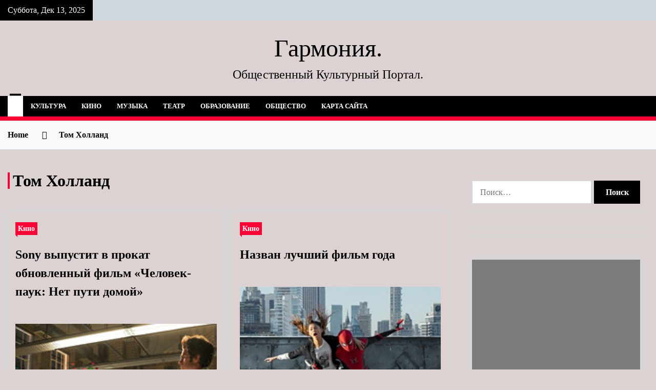

--- FILE ---
content_type: text/html; charset=UTF-8
request_url: http://garmonia54.ru/tag/tom-xolland
body_size: 79406
content:
<!doctype html>
<html lang="ru-RU">
<head>
	<meta charset="UTF-8">
	<meta name="viewport" content="width=device-width, initial-scale=1">
	<link rel="profile" href="https://gmpg.org/xfn/11">

	<title>Том Холланд &#8212; Гармония.</title>
        <style type="text/css">
                    .twp-site-branding .twp-logo,
            .twp-site-branding.twp-overlay .twp-logo,
            .twp-site-branding .twp-logo a,
            .twp-site-branding .twp-logo a:visited
            .twp-site-branding.twp-overlay .twp-logo a,
            .twp-site-branding.twp-overlay .twp-logo a:visited{
                color: #000;
            }
                </style>
<meta name='robots' content='max-image-preview:large' />
<link rel='dns-prefetch' href='//fonts.googleapis.com' />
<style id='wp-img-auto-sizes-contain-inline-css' type='text/css'>
img:is([sizes=auto i],[sizes^="auto," i]){contain-intrinsic-size:3000px 1500px}
/*# sourceURL=wp-img-auto-sizes-contain-inline-css */
</style>
<style id='wp-block-library-inline-css' type='text/css'>
:root{--wp-block-synced-color:#7a00df;--wp-block-synced-color--rgb:122,0,223;--wp-bound-block-color:var(--wp-block-synced-color);--wp-editor-canvas-background:#ddd;--wp-admin-theme-color:#007cba;--wp-admin-theme-color--rgb:0,124,186;--wp-admin-theme-color-darker-10:#006ba1;--wp-admin-theme-color-darker-10--rgb:0,107,160.5;--wp-admin-theme-color-darker-20:#005a87;--wp-admin-theme-color-darker-20--rgb:0,90,135;--wp-admin-border-width-focus:2px}@media (min-resolution:192dpi){:root{--wp-admin-border-width-focus:1.5px}}.wp-element-button{cursor:pointer}:root .has-very-light-gray-background-color{background-color:#eee}:root .has-very-dark-gray-background-color{background-color:#313131}:root .has-very-light-gray-color{color:#eee}:root .has-very-dark-gray-color{color:#313131}:root .has-vivid-green-cyan-to-vivid-cyan-blue-gradient-background{background:linear-gradient(135deg,#00d084,#0693e3)}:root .has-purple-crush-gradient-background{background:linear-gradient(135deg,#34e2e4,#4721fb 50%,#ab1dfe)}:root .has-hazy-dawn-gradient-background{background:linear-gradient(135deg,#faaca8,#dad0ec)}:root .has-subdued-olive-gradient-background{background:linear-gradient(135deg,#fafae1,#67a671)}:root .has-atomic-cream-gradient-background{background:linear-gradient(135deg,#fdd79a,#004a59)}:root .has-nightshade-gradient-background{background:linear-gradient(135deg,#330968,#31cdcf)}:root .has-midnight-gradient-background{background:linear-gradient(135deg,#020381,#2874fc)}:root{--wp--preset--font-size--normal:16px;--wp--preset--font-size--huge:42px}.has-regular-font-size{font-size:1em}.has-larger-font-size{font-size:2.625em}.has-normal-font-size{font-size:var(--wp--preset--font-size--normal)}.has-huge-font-size{font-size:var(--wp--preset--font-size--huge)}.has-text-align-center{text-align:center}.has-text-align-left{text-align:left}.has-text-align-right{text-align:right}.has-fit-text{white-space:nowrap!important}#end-resizable-editor-section{display:none}.aligncenter{clear:both}.items-justified-left{justify-content:flex-start}.items-justified-center{justify-content:center}.items-justified-right{justify-content:flex-end}.items-justified-space-between{justify-content:space-between}.screen-reader-text{border:0;clip-path:inset(50%);height:1px;margin:-1px;overflow:hidden;padding:0;position:absolute;width:1px;word-wrap:normal!important}.screen-reader-text:focus{background-color:#ddd;clip-path:none;color:#444;display:block;font-size:1em;height:auto;left:5px;line-height:normal;padding:15px 23px 14px;text-decoration:none;top:5px;width:auto;z-index:100000}html :where(.has-border-color){border-style:solid}html :where([style*=border-top-color]){border-top-style:solid}html :where([style*=border-right-color]){border-right-style:solid}html :where([style*=border-bottom-color]){border-bottom-style:solid}html :where([style*=border-left-color]){border-left-style:solid}html :where([style*=border-width]){border-style:solid}html :where([style*=border-top-width]){border-top-style:solid}html :where([style*=border-right-width]){border-right-style:solid}html :where([style*=border-bottom-width]){border-bottom-style:solid}html :where([style*=border-left-width]){border-left-style:solid}html :where(img[class*=wp-image-]){height:auto;max-width:100%}:where(figure){margin:0 0 1em}html :where(.is-position-sticky){--wp-admin--admin-bar--position-offset:var(--wp-admin--admin-bar--height,0px)}@media screen and (max-width:600px){html :where(.is-position-sticky){--wp-admin--admin-bar--position-offset:0px}}

/*# sourceURL=wp-block-library-inline-css */
</style><style id='global-styles-inline-css' type='text/css'>
:root{--wp--preset--aspect-ratio--square: 1;--wp--preset--aspect-ratio--4-3: 4/3;--wp--preset--aspect-ratio--3-4: 3/4;--wp--preset--aspect-ratio--3-2: 3/2;--wp--preset--aspect-ratio--2-3: 2/3;--wp--preset--aspect-ratio--16-9: 16/9;--wp--preset--aspect-ratio--9-16: 9/16;--wp--preset--color--black: #000000;--wp--preset--color--cyan-bluish-gray: #abb8c3;--wp--preset--color--white: #ffffff;--wp--preset--color--pale-pink: #f78da7;--wp--preset--color--vivid-red: #cf2e2e;--wp--preset--color--luminous-vivid-orange: #ff6900;--wp--preset--color--luminous-vivid-amber: #fcb900;--wp--preset--color--light-green-cyan: #7bdcb5;--wp--preset--color--vivid-green-cyan: #00d084;--wp--preset--color--pale-cyan-blue: #8ed1fc;--wp--preset--color--vivid-cyan-blue: #0693e3;--wp--preset--color--vivid-purple: #9b51e0;--wp--preset--gradient--vivid-cyan-blue-to-vivid-purple: linear-gradient(135deg,rgb(6,147,227) 0%,rgb(155,81,224) 100%);--wp--preset--gradient--light-green-cyan-to-vivid-green-cyan: linear-gradient(135deg,rgb(122,220,180) 0%,rgb(0,208,130) 100%);--wp--preset--gradient--luminous-vivid-amber-to-luminous-vivid-orange: linear-gradient(135deg,rgb(252,185,0) 0%,rgb(255,105,0) 100%);--wp--preset--gradient--luminous-vivid-orange-to-vivid-red: linear-gradient(135deg,rgb(255,105,0) 0%,rgb(207,46,46) 100%);--wp--preset--gradient--very-light-gray-to-cyan-bluish-gray: linear-gradient(135deg,rgb(238,238,238) 0%,rgb(169,184,195) 100%);--wp--preset--gradient--cool-to-warm-spectrum: linear-gradient(135deg,rgb(74,234,220) 0%,rgb(151,120,209) 20%,rgb(207,42,186) 40%,rgb(238,44,130) 60%,rgb(251,105,98) 80%,rgb(254,248,76) 100%);--wp--preset--gradient--blush-light-purple: linear-gradient(135deg,rgb(255,206,236) 0%,rgb(152,150,240) 100%);--wp--preset--gradient--blush-bordeaux: linear-gradient(135deg,rgb(254,205,165) 0%,rgb(254,45,45) 50%,rgb(107,0,62) 100%);--wp--preset--gradient--luminous-dusk: linear-gradient(135deg,rgb(255,203,112) 0%,rgb(199,81,192) 50%,rgb(65,88,208) 100%);--wp--preset--gradient--pale-ocean: linear-gradient(135deg,rgb(255,245,203) 0%,rgb(182,227,212) 50%,rgb(51,167,181) 100%);--wp--preset--gradient--electric-grass: linear-gradient(135deg,rgb(202,248,128) 0%,rgb(113,206,126) 100%);--wp--preset--gradient--midnight: linear-gradient(135deg,rgb(2,3,129) 0%,rgb(40,116,252) 100%);--wp--preset--font-size--small: 13px;--wp--preset--font-size--medium: 20px;--wp--preset--font-size--large: 36px;--wp--preset--font-size--x-large: 42px;--wp--preset--spacing--20: 0.44rem;--wp--preset--spacing--30: 0.67rem;--wp--preset--spacing--40: 1rem;--wp--preset--spacing--50: 1.5rem;--wp--preset--spacing--60: 2.25rem;--wp--preset--spacing--70: 3.38rem;--wp--preset--spacing--80: 5.06rem;--wp--preset--shadow--natural: 6px 6px 9px rgba(0, 0, 0, 0.2);--wp--preset--shadow--deep: 12px 12px 50px rgba(0, 0, 0, 0.4);--wp--preset--shadow--sharp: 6px 6px 0px rgba(0, 0, 0, 0.2);--wp--preset--shadow--outlined: 6px 6px 0px -3px rgb(255, 255, 255), 6px 6px rgb(0, 0, 0);--wp--preset--shadow--crisp: 6px 6px 0px rgb(0, 0, 0);}:where(.is-layout-flex){gap: 0.5em;}:where(.is-layout-grid){gap: 0.5em;}body .is-layout-flex{display: flex;}.is-layout-flex{flex-wrap: wrap;align-items: center;}.is-layout-flex > :is(*, div){margin: 0;}body .is-layout-grid{display: grid;}.is-layout-grid > :is(*, div){margin: 0;}:where(.wp-block-columns.is-layout-flex){gap: 2em;}:where(.wp-block-columns.is-layout-grid){gap: 2em;}:where(.wp-block-post-template.is-layout-flex){gap: 1.25em;}:where(.wp-block-post-template.is-layout-grid){gap: 1.25em;}.has-black-color{color: var(--wp--preset--color--black) !important;}.has-cyan-bluish-gray-color{color: var(--wp--preset--color--cyan-bluish-gray) !important;}.has-white-color{color: var(--wp--preset--color--white) !important;}.has-pale-pink-color{color: var(--wp--preset--color--pale-pink) !important;}.has-vivid-red-color{color: var(--wp--preset--color--vivid-red) !important;}.has-luminous-vivid-orange-color{color: var(--wp--preset--color--luminous-vivid-orange) !important;}.has-luminous-vivid-amber-color{color: var(--wp--preset--color--luminous-vivid-amber) !important;}.has-light-green-cyan-color{color: var(--wp--preset--color--light-green-cyan) !important;}.has-vivid-green-cyan-color{color: var(--wp--preset--color--vivid-green-cyan) !important;}.has-pale-cyan-blue-color{color: var(--wp--preset--color--pale-cyan-blue) !important;}.has-vivid-cyan-blue-color{color: var(--wp--preset--color--vivid-cyan-blue) !important;}.has-vivid-purple-color{color: var(--wp--preset--color--vivid-purple) !important;}.has-black-background-color{background-color: var(--wp--preset--color--black) !important;}.has-cyan-bluish-gray-background-color{background-color: var(--wp--preset--color--cyan-bluish-gray) !important;}.has-white-background-color{background-color: var(--wp--preset--color--white) !important;}.has-pale-pink-background-color{background-color: var(--wp--preset--color--pale-pink) !important;}.has-vivid-red-background-color{background-color: var(--wp--preset--color--vivid-red) !important;}.has-luminous-vivid-orange-background-color{background-color: var(--wp--preset--color--luminous-vivid-orange) !important;}.has-luminous-vivid-amber-background-color{background-color: var(--wp--preset--color--luminous-vivid-amber) !important;}.has-light-green-cyan-background-color{background-color: var(--wp--preset--color--light-green-cyan) !important;}.has-vivid-green-cyan-background-color{background-color: var(--wp--preset--color--vivid-green-cyan) !important;}.has-pale-cyan-blue-background-color{background-color: var(--wp--preset--color--pale-cyan-blue) !important;}.has-vivid-cyan-blue-background-color{background-color: var(--wp--preset--color--vivid-cyan-blue) !important;}.has-vivid-purple-background-color{background-color: var(--wp--preset--color--vivid-purple) !important;}.has-black-border-color{border-color: var(--wp--preset--color--black) !important;}.has-cyan-bluish-gray-border-color{border-color: var(--wp--preset--color--cyan-bluish-gray) !important;}.has-white-border-color{border-color: var(--wp--preset--color--white) !important;}.has-pale-pink-border-color{border-color: var(--wp--preset--color--pale-pink) !important;}.has-vivid-red-border-color{border-color: var(--wp--preset--color--vivid-red) !important;}.has-luminous-vivid-orange-border-color{border-color: var(--wp--preset--color--luminous-vivid-orange) !important;}.has-luminous-vivid-amber-border-color{border-color: var(--wp--preset--color--luminous-vivid-amber) !important;}.has-light-green-cyan-border-color{border-color: var(--wp--preset--color--light-green-cyan) !important;}.has-vivid-green-cyan-border-color{border-color: var(--wp--preset--color--vivid-green-cyan) !important;}.has-pale-cyan-blue-border-color{border-color: var(--wp--preset--color--pale-cyan-blue) !important;}.has-vivid-cyan-blue-border-color{border-color: var(--wp--preset--color--vivid-cyan-blue) !important;}.has-vivid-purple-border-color{border-color: var(--wp--preset--color--vivid-purple) !important;}.has-vivid-cyan-blue-to-vivid-purple-gradient-background{background: var(--wp--preset--gradient--vivid-cyan-blue-to-vivid-purple) !important;}.has-light-green-cyan-to-vivid-green-cyan-gradient-background{background: var(--wp--preset--gradient--light-green-cyan-to-vivid-green-cyan) !important;}.has-luminous-vivid-amber-to-luminous-vivid-orange-gradient-background{background: var(--wp--preset--gradient--luminous-vivid-amber-to-luminous-vivid-orange) !important;}.has-luminous-vivid-orange-to-vivid-red-gradient-background{background: var(--wp--preset--gradient--luminous-vivid-orange-to-vivid-red) !important;}.has-very-light-gray-to-cyan-bluish-gray-gradient-background{background: var(--wp--preset--gradient--very-light-gray-to-cyan-bluish-gray) !important;}.has-cool-to-warm-spectrum-gradient-background{background: var(--wp--preset--gradient--cool-to-warm-spectrum) !important;}.has-blush-light-purple-gradient-background{background: var(--wp--preset--gradient--blush-light-purple) !important;}.has-blush-bordeaux-gradient-background{background: var(--wp--preset--gradient--blush-bordeaux) !important;}.has-luminous-dusk-gradient-background{background: var(--wp--preset--gradient--luminous-dusk) !important;}.has-pale-ocean-gradient-background{background: var(--wp--preset--gradient--pale-ocean) !important;}.has-electric-grass-gradient-background{background: var(--wp--preset--gradient--electric-grass) !important;}.has-midnight-gradient-background{background: var(--wp--preset--gradient--midnight) !important;}.has-small-font-size{font-size: var(--wp--preset--font-size--small) !important;}.has-medium-font-size{font-size: var(--wp--preset--font-size--medium) !important;}.has-large-font-size{font-size: var(--wp--preset--font-size--large) !important;}.has-x-large-font-size{font-size: var(--wp--preset--font-size--x-large) !important;}
/*# sourceURL=global-styles-inline-css */
</style>

<style id='classic-theme-styles-inline-css' type='text/css'>
/*! This file is auto-generated */
.wp-block-button__link{color:#fff;background-color:#32373c;border-radius:9999px;box-shadow:none;text-decoration:none;padding:calc(.667em + 2px) calc(1.333em + 2px);font-size:1.125em}.wp-block-file__button{background:#32373c;color:#fff;text-decoration:none}
/*# sourceURL=/wp-includes/css/classic-themes.min.css */
</style>
<link rel='stylesheet' id='slick-css' href='http://garmonia54.ru/wp-content/themes/seek/assets/libraries/slick/css/slick.css' type='text/css' media='all' />
<link rel='stylesheet' id='magnific-css' href='http://garmonia54.ru/wp-content/themes/seek/assets/libraries/magnific/css/magnific-popup.css' type='text/css' media='all' />
<link rel='stylesheet' id='seek-style-css' href='http://garmonia54.ru/wp-content/themes/seek/style.css' type='text/css' media='all' />
<script type="text/javascript" src="http://garmonia54.ru/wp-includes/js/jquery/jquery.min.js" id="jquery-core-js"></script>
<script type="text/javascript" id="wp-disable-css-lazy-load-js-extra">
/* <![CDATA[ */
var WpDisableAsyncLinks = {"wp-disable-font-awesome":"http://garmonia54.ru/wp-content/themes/seek/assets/libraries/font-awesome/css/font-awesome.min.css","wp-disable-google-fonts":"https://fonts.googleapis.com/css?family=Raleway:400,400i,600,600i,700&display=swap"};
//# sourceURL=wp-disable-css-lazy-load-js-extra
/* ]]> */
</script>
<script type="text/javascript" src="http://garmonia54.ru/wp-content/plugins/wp-disable/js/css-lazy-load.min.js" id="wp-disable-css-lazy-load-js"></script>

<meta name="description" content="Том Холланд &#8212; Гармония." />
<style type="text/css" id="custom-background-css">
body.custom-background { background-color: #ddd2d2; }
</style>
	<link rel="icon" href="http://garmonia54.ru/wp-content/uploads/2022/06/kultura-150x150.jpg" sizes="32x32" />
<link rel="icon" href="http://garmonia54.ru/wp-content/uploads/2022/06/kultura-e1654622275613.jpg" sizes="192x192" />
<link rel="apple-touch-icon" href="http://garmonia54.ru/wp-content/uploads/2022/06/kultura-e1654622275613.jpg" />
<meta name="msapplication-TileImage" content="http://garmonia54.ru/wp-content/uploads/2022/06/kultura-e1654622275613.jpg" />
<link rel="alternate" type="application/rss+xml" title="RSS" href="http://garmonia54.ru/rsslatest.xml" /></head>

<body class="archive tag tag-tom-xolland tag-83 custom-background wp-theme-seek hfeed sticky-header right-sidebar full-width">
	<div id="page" class="site">
	<a class="skip-link screen-reader-text" href="#content">Skip to content</a>
	<header id="masthead" class="site-header">
							<div class="twp-topbar clearfix">
				<div class="twp-topbar-content-left twp-float-left clearfix">
											<div class="twp-current-date twp-float-left">
							Суббота, Дек 13, 2025						</div>
														</div><!--/twp-topbar-content-left-->
							</div><!--/twp-topbar-->
						<div class="twp-site-branding data-bg " data-background="">
			<div class="container">
				<div class="twp-wrapper">
					<div class="twp-logo">
						<div class="twp-image-wrapper"></div>
															<p class="site-title"><a href="http://garmonia54.ru/" rel="home">Гармония.</a></p>
																				<p class="site-description">Общественный Культурный Портал.</p>
											</div>
					
				</div>
			</div>
			
		</div><!-- .site-branding -->

		<nav id="site-navigation" class="twp-navigation">
			<div class="twp-nav-menu-section">
				<div class="container">
					<div class="twp-row twp-wrapper">
						<div class="twp-menu-section desktop twp-d-flex">
							<div class="twp-nav-menu"><ul id="primary-menu" class="twp-nav-menu"><li class="brand-home"><a title="Home" href="http://garmonia54.ru"><span class='fa fa-home'></span></a></li><li id="menu-item-85" class="menu-item menu-item-type-taxonomy menu-item-object-category menu-item-85"><a href="http://garmonia54.ru/category/kultura">Культура</a></li>
<li id="menu-item-84" class="menu-item menu-item-type-taxonomy menu-item-object-category menu-item-84"><a href="http://garmonia54.ru/category/kino">Кино</a></li>
<li id="menu-item-86" class="menu-item menu-item-type-taxonomy menu-item-object-category menu-item-86"><a href="http://garmonia54.ru/category/muzyka">Музыка</a></li>
<li id="menu-item-89" class="menu-item menu-item-type-taxonomy menu-item-object-category menu-item-89"><a href="http://garmonia54.ru/category/teatr">Театр</a></li>
<li id="menu-item-87" class="menu-item menu-item-type-taxonomy menu-item-object-category menu-item-87"><a href="http://garmonia54.ru/category/obrazovanie">Образование</a></li>
<li id="menu-item-88" class="menu-item menu-item-type-taxonomy menu-item-object-category menu-item-88"><a href="http://garmonia54.ru/category/obshhestvo">Общество</a></li>
<li id="menu-item-90" class="menu-item menu-item-type-post_type menu-item-object-page menu-item-90"><a href="http://garmonia54.ru/karta-sajta">Карта сайта</a></li>
</ul></div>							<div class="twp-menu-icon-section">
								<div class="twp-menu-icon twp-menu-icon-white" id="twp-menu-icon">
									<span></span>
								</div>
							</div>
						</div>
						<div class="twp-site-features">
																											</div>
					</div>
				</div>
							</div>
			<div class="twp-search-field-section" id="search-field">
				<div class="container">
					<div class="twp-search-field-wrapper">
						<div class="twp-search-field">
							<form role="search" method="get" class="search-form" action="http://garmonia54.ru/">
				<label>
					<span class="screen-reader-text">Найти:</span>
					<input type="search" class="search-field" placeholder="Поиск&hellip;" value="" name="s" />
				</label>
				<input type="submit" class="search-submit" value="Поиск" />
			</form>						</div>
						<div class="twp-close-icon-section">
							<span class="twp-close-icon" id="search-close">
								<span></span>
								<span></span>
							</span>
						</div>
					</div>

				</div>
			</div>
			<!-- trending news section -->
							
			<!-- main banner content -->
		</nav><!-- #site-navigation -->
	</header><!-- #masthead -->
	<div id="sticky-nav-menu" style="height:1px;"></div>
	<div class="twp-mobile-menu">
		<div class="twp-mobile-close-icon">
			<span class="twp-close-icon twp-close-icon-sm twp-close-icon-white twp-rotate-90" id="twp-mobile-close">
				<span></span>
				<span></span>
			</span>
		</div>
	</div>
	<div class="twp-body-overlay" id="overlay"></div>
	<!-- breadcrums -->
	

        <div class="twp-breadcrumbs">
            <div class="container">
                <div role="navigation" aria-label="Breadcrumbs" class="breadcrumb-trail breadcrumbs" itemprop="breadcrumb"><ul class="trail-items" itemscope itemtype="http://schema.org/BreadcrumbList"><meta name="numberOfItems" content="2" /><meta name="itemListOrder" content="Ascending" /><li itemprop="itemListElement" itemscope itemtype="http://schema.org/ListItem" class="trail-item trail-begin"><a href="http://garmonia54.ru" rel="home" itemprop="item"><span itemprop="name">Home</span></a><meta itemprop="position" content="1" /></li><li itemprop="itemListElement" itemscope itemtype="http://schema.org/ListItem" class="trail-item trail-end"><a href="http://garmonia54.ru/tag/tom-xolland" itemprop="item"><span itemprop="name">Том Холланд</span></a><meta itemprop="position" content="2" /></li></ul></div>            </div>
        </div>


    
	<!-- content start -->
	<div id="content" class="site-content">
    <div id="primary" class="content-area">
        <main id="main" class="site-main">
            <div class="twp-archive-post-list">
                
                    <header class="page-header">
                        <h1 class="page-title">Том Холланд</h1>                    </header><!-- .page-header -->

                    <article  id="post-572" class="twp-article-post post-572 post type-post status-publish format-standard has-post-thumbnail hentry category-kino tag-ledi-gagu tag-roberta-pattinsona tag-sandru-bullok tag-tom-xolland">
	<header class="entry-header">
		<div class="twp-categories-with-bg twp-categories-with-bg-primary">
		    <ul class="cat-links"><li>
                             <a  href="http://garmonia54.ru/category/kino" alt="View all posts in Кино"> 
                                 Кино
                             </a>
                        </li></ul>		</div>
		<h2 class="entry-title"><a href="http://garmonia54.ru/kino/sony-vypystit-v-prokat-obnovlennyi-film-chelovek-payk-net-pyti-domoi.html" rel="bookmark">Sony выпустит в прокат обновленный фильм «Человек-паук: Нет пути домой»</a></h2>	    <div class="twp-author-meta">
	        	    </div>
	</header><!-- .entry-header -->

			<div class="twp-article-post-thumbnail">
			<a class="post-thumbnail d-block" href="http://garmonia54.ru/kino/sony-vypystit-v-prokat-obnovlennyi-film-chelovek-payk-net-pyti-domoi.html" aria-hidden="true" tabindex="-1">
				<span class="twp-post-format-absolute"></span>
				<img width="240" height="160" src="http://garmonia54.ru/wp-content/uploads/2022/06/sony-vypustit-v-prokat-obnovlennyj-film-chelovek-pauk-net-puti-domoj-38156dd.jpg" class="attachment-medium_large size-medium_large wp-post-image" alt="Sony выпустит в прокат обновленный фильм «Человек-паук: Нет пути домой»" decoding="async" />			</a>
		</div>

		
	<div class="entry-content">
		Sony покажет в кинотеатрах обновленную версию фильма «Человек-паук: Нет пути домой»  
Кадр: фильм «Человек-паук: Нет пути домой»
Компания Sony Pictures заявила, что покажет в кинотеатрах обновленную версию фильма «Человек-паук: Нет пути домой — более забавная версия» с добавленными и расширенными&hellip;	</div><!-- .entry-content -->
	<div class="twp-social-share-section">
				
	</div>
</article><!-- #post-572 -->
<article  id="post-132" class="twp-article-post post-132 post type-post status-publish format-standard has-post-thumbnail hentry category-kino tag-ledi-gagu tag-roberta-pattinsona tag-sandru-bullok tag-skarlett-joxansson tag-tom-xolland">
	<header class="entry-header">
		<div class="twp-categories-with-bg twp-categories-with-bg-primary">
		    <ul class="cat-links"><li>
                             <a  href="http://garmonia54.ru/category/kino" alt="View all posts in Кино"> 
                                 Кино
                             </a>
                        </li></ul>		</div>
		<h2 class="entry-title"><a href="http://garmonia54.ru/kino/nazvan-lychshii-film-goda.html" rel="bookmark">Назван лучший фильм года</a></h2>	    <div class="twp-author-meta">
	        	    </div>
	</header><!-- .entry-header -->

			<div class="twp-article-post-thumbnail">
			<a class="post-thumbnail d-block" href="http://garmonia54.ru/kino/nazvan-lychshii-film-goda.html" aria-hidden="true" tabindex="-1">
				<span class="twp-post-format-absolute"></span>
				<img width="240" height="160" src="http://garmonia54.ru/wp-content/uploads/2022/06/nazvan-luchshij-film-goda-27a68d5.jpg" class="attachment-medium_large size-medium_large wp-post-image" alt="Назван лучший фильм года" decoding="async" />			</a>
		</div>

		
	<div class="entry-content">
		«Человек-паук: Нет пути домой» стал лучшим фильмом года по версии MTV  
Кадр: фильм «Человек-паук: Нет пути домой»
Объявлены результаты премии MTV Movie &#038; TV Awards. Список победителей опубликован на сайте канала MTV.
Лучшим фильмом года назван «Человек-паук: Нет пути домой».&hellip;	</div><!-- .entry-content -->
	<div class="twp-social-share-section">
				
	</div>
</article><!-- #post-132 -->
<div class="twp-pagination-numeric"></div>            </div>
        </main><!-- #main -->
    </div><!-- #primary -->


<aside id="secondary" class="widget-area">
<p></p>
<p>

<script async="async" src="https://w.uptolike.com/widgets/v1/zp.js?pid=lfce69c50c0ae4cd7108de67a9a645f1981003a6df" type="text/javascript"></script>
	<section id="search-2" class="widget widget_search"><form role="search" method="get" class="search-form" action="http://garmonia54.ru/">
				<label>
					<span class="screen-reader-text">Найти:</span>
					<input type="search" class="search-field" placeholder="Поиск&hellip;" value="" name="s" />
				</label>
				<input type="submit" class="search-submit" value="Поиск" />
			</form></section><section id="execphp-2" class="widget widget_execphp">			<div class="execphpwidget"> </div>
		</section><section id="seek-featured-post-layout-2" class="widget seek_featured_post_widget">                        
            <div class="twp-featured-post-section">
                <div class="container">
                    <div class="twp-features-post-list">
                                                <div class="twp-row">
                                                                                                                            <div class="twp-col-4">
                                        <div class="twp-feature-post twp-box-shadow-sm">
                                            <div class="twp-image-section twp-image-lg twp-image-hover">
                                                                                                <a class="data-bg d-block twp-overlay-image-hover" href="http://garmonia54.ru/obrazovanie/v-gosdyme-proidyt-slyshaniia-po-sisteme-vysshego-obrazovaniia-v-rossii.html" data-background="http://garmonia54.ru/wp-content/uploads/2022/06/vnbspgosdume-projdut-slushanija-ponbspsisteme-vysshego-obrazovanija-vnbsprossii-fe168b5.jpg">
                                                </a>
                                                <span class="twp-post-format-absolute">
                                                                                                    </span>
                                            </div>
                                            <div class="twp-desc">
                                                <div class="twp-categories-with-bg twp-categories-with-bg-primary">
                                                    <ul class="cat-links"><li>
                             <a  href="http://garmonia54.ru/category/obrazovanie" alt="View all posts in Образование"> 
                                 Образование
                             </a>
                        </li></ul>                                                </div>
                                                <h3 class="twp-post-title"><a href="http://garmonia54.ru/obrazovanie/v-gosdyme-proidyt-slyshaniia-po-sisteme-vysshego-obrazovaniia-v-rossii.html">В Госдуме пройдут слушания по системе высшего образования в России</a></h3>
                                                <div class="twp-social-share-section">
                                                    <div class="twp-author-meta m-0">
                                                                                                            </div>
                                                    
                                                </div>
                                                <div class="twp-caption">
                                                    Парламентские слушания о системе высшего образования в России планируют начать в Госдуме 17 июня. На встречу с депутатами пригласили ректоров российских вузов, представителей студенчества.

Фото: ТАССТАСС

В обсуждениях также поучаствуют министр науки и высшего&hellip;                                                </div>
                                            </div>
                                        </div><!--/twp-feature-post-->
                                    </div><!--/col-->
                                                                <div class='twp-col-4'><div class='twp-full-post-list'>                                
                                                                                                                                                                                                                                                                                                                                <div class="twp-full-post twp-full-post-md data-bg twp-overlay-image-hover" data-background="http://garmonia54.ru/wp-content/uploads/2022/06/nazvana-glavnaja-prichina-pochemu-abiturienty-nenbsppostupajut-vnbspvybrannyj-vuz-c0fe38a.jpg">
                                        <a href="http://garmonia54.ru/obrazovanie/nazvana-glavnaia-prichina-pochemy-abityrienty-ne-postypaut-v-vybrannyi-vyz.html"></a>
                                        <span class="twp-post-format-absolute">
                                                                                    </span>
                                        <div class="twp-wrapper twp-overlay twp-w-100">
                                            <div class="twp-categories-with-bg twp-categories-with-bg-primary">
                                                <ul class="cat-links"><li>
                             <a  href="http://garmonia54.ru/category/obrazovanie" alt="View all posts in Образование"> 
                                 Образование
                             </a>
                        </li></ul>                                            </div>
                                            <h3 class="twp-post-title twp-post-title-sm"><a href="http://garmonia54.ru/obrazovanie/nazvana-glavnaia-prichina-pochemy-abityrienty-ne-postypaut-v-vybrannyi-vyz.html">Названа главная причина, почему абитуриенты не поступают в выбранный вуз</a></h3>
                                            <div class="twp-social-share-section">
                                                <div class="twp-author-meta m-0">
                                                </div>
                                                
                                            </div>
                                        </div>
                                    </div><!--/twp-feature-post-->
                                
                                                                                                                                                                                                                                                                                                                                <div class="twp-full-post twp-full-post-md data-bg twp-overlay-image-hover" data-background="http://garmonia54.ru/wp-content/uploads/2022/06/vnbsprossii-raskryli-budushhee-ege-posle-otkaza-otnbspbolonskoj-sistemy-bcef697.jpg">
                                        <a href="http://garmonia54.ru/obrazovanie/v-rossii-raskryli-bydyshee-ege-posle-otkaza-ot-bolonskoi-sistemy.html"></a>
                                        <span class="twp-post-format-absolute">
                                                                                    </span>
                                        <div class="twp-wrapper twp-overlay twp-w-100">
                                            <div class="twp-categories-with-bg twp-categories-with-bg-primary">
                                                <ul class="cat-links"><li>
                             <a  href="http://garmonia54.ru/category/obrazovanie" alt="View all posts in Образование"> 
                                 Образование
                             </a>
                        </li></ul>                                            </div>
                                            <h3 class="twp-post-title twp-post-title-sm"><a href="http://garmonia54.ru/obrazovanie/v-rossii-raskryli-bydyshee-ege-posle-otkaza-ot-bolonskoi-sistemy.html">В России раскрыли будущее ЕГЭ после отказа от Болонской системы</a></h3>
                                            <div class="twp-social-share-section">
                                                <div class="twp-author-meta m-0">
                                                </div>
                                                
                                            </div>
                                        </div>
                                    </div><!--/twp-feature-post-->
                                
                                </div></div><div class='twp-col-4'><ul class='twp-list-post-list twp-row'>                                                                                                                                                                                                                        
                                                                                                    <li class="twp-list-post twp-d-flex">
                                                                                <div class="twp-image-section twp-image-hover">
                                            <a href="http://garmonia54.ru/obrazovanie/v-mgy-vyrazili-obespokoennost-psihologicheskim-sostoianiem-deviatiletnei-stydentki.html" class="data-bg"  data-background="http://garmonia54.ru/wp-content/uploads/2022/06/vnbspmgu-vyrazili-obespokoennost-psihologicheskim-sostojaniem-devjatiletnej-studentki-0338479-150x150.jpg"></a>
                                        </div>
                                        <div class="twp-desc">
                                            <h3 class="twp-post-title twp-post-title-sm"><a href="http://garmonia54.ru/obrazovanie/v-mgy-vyrazili-obespokoennost-psihologicheskim-sostoianiem-deviatiletnei-stydentki.html">В МГУ выразили обеспокоенность психологическим состоянием девятилетней студентки</a></h3>
                                            <div class="twp-author-meta">
                                            </div>
                                        </div>
                                    </li>
                                                                                                                                                                                                                        
                                                                                                    <li class="twp-list-post twp-d-flex">
                                                                                <div class="twp-image-section twp-image-hover">
                                            <a href="http://garmonia54.ru/obrazovanie/professor-vshe-predypredila-ob-izmeneniiah-v-sdache-ege.html" class="data-bg"  data-background="http://garmonia54.ru/wp-content/uploads/2022/06/professor-vshe-predupredila-obnbspizmenenijah-vnbspsdache-ege-721eae7-150x150.jpg"></a>
                                        </div>
                                        <div class="twp-desc">
                                            <h3 class="twp-post-title twp-post-title-sm"><a href="http://garmonia54.ru/obrazovanie/professor-vshe-predypredila-ob-izmeneniiah-v-sdache-ege.html">Профессор ВШЭ предупредила об изменениях в сдаче ЕГЭ</a></h3>
                                            <div class="twp-author-meta">
                                            </div>
                                        </div>
                                    </li>
                                                                                                                                                                                                                        
                                                                                                    <li class="twp-list-post twp-d-flex">
                                                                                <div class="twp-image-section twp-image-hover">
                                            <a href="http://garmonia54.ru/obrazovanie/onishenko-ege-2022-proidet-v-obychnom-formate.html" class="data-bg"  data-background="http://garmonia54.ru/wp-content/uploads/2022/06/onishhenko-ege-2022-projdet-vnbspobychnom-formate-49f43c4-150x150.jpg"></a>
                                        </div>
                                        <div class="twp-desc">
                                            <h3 class="twp-post-title twp-post-title-sm"><a href="http://garmonia54.ru/obrazovanie/onishenko-ege-2022-proidet-v-obychnom-formate.html">Онищенко: ЕГЭ-2022 пройдет в обычном формате</a></h3>
                                            <div class="twp-author-meta">
                                            </div>
                                        </div>
                                    </li>
                                                                                                                                                                                                                        
                                                                                                    <li class="twp-list-post twp-d-flex">
                                                                                <div class="twp-image-section twp-image-hover">
                                            <a href="http://garmonia54.ru/obrazovanie/v-rossii-izmenilsia-prohodnoi-ball-ege-dlia-postypleniia-v-vyzy.html" class="data-bg"  data-background="http://garmonia54.ru/wp-content/uploads/2022/06/vnbsprossii-izmenilsja-prohodnoj-ball-ege-dlja-postuplenija-vnbspvuzy-8937927-150x150.jpg"></a>
                                        </div>
                                        <div class="twp-desc">
                                            <h3 class="twp-post-title twp-post-title-sm"><a href="http://garmonia54.ru/obrazovanie/v-rossii-izmenilsia-prohodnoi-ball-ege-dlia-postypleniia-v-vyzy.html">В России изменился проходной балл ЕГЭ для поступления в вузы</a></h3>
                                            <div class="twp-author-meta">
                                            </div>
                                        </div>
                                    </li>
                                                                                                                                                                                                                        
                                                                                                    <li class="twp-list-post twp-d-flex">
                                                                                <div class="twp-image-section twp-image-hover">
                                            <a href="http://garmonia54.ru/obrazovanie/bolshe-poloviny-rossiian-vystypili-za-otmeny-ege.html" class="data-bg"  data-background="http://garmonia54.ru/wp-content/uploads/2022/06/bolshe-poloviny-rossijan-vystupili-zanbspotmenu-ege-1ac5dfb-150x150.jpg"></a>
                                        </div>
                                        <div class="twp-desc">
                                            <h3 class="twp-post-title twp-post-title-sm"><a href="http://garmonia54.ru/obrazovanie/bolshe-poloviny-rossiian-vystypili-za-otmeny-ege.html">Больше половины россиян выступили за отмену ЕГЭ</a></h3>
                                            <div class="twp-author-meta">
                                            </div>
                                        </div>
                                    </li>
                                                                                                                                                                                                                        
                                                                                                    <li class="twp-list-post twp-d-flex">
                                                                                <div class="twp-image-section twp-image-hover">
                                            <a href="http://garmonia54.ru/obrazovanie/shkolnye-yroki-istorii-hotiat-deevropeizirovat.html" class="data-bg"  data-background="http://garmonia54.ru/wp-content/uploads/2022/06/shkolnye-uroki-istorii-hotjat-deevropeizirovat-77c6071-150x150.jpg"></a>
                                        </div>
                                        <div class="twp-desc">
                                            <h3 class="twp-post-title twp-post-title-sm"><a href="http://garmonia54.ru/obrazovanie/shkolnye-yroki-istorii-hotiat-deevropeizirovat.html">Школьные уроки истории хотят деевропеизировать</a></h3>
                                            <div class="twp-author-meta">
                                            </div>
                                        </div>
                                    </li>
                                                                                                                                                                                                                        
                                                                                                    <li class="twp-list-post twp-d-flex">
                                                                                <div class="twp-image-section twp-image-hover">
                                            <a href="http://garmonia54.ru/obrazovanie/v-mgy-v-fevrale-mogyt-vvesti-distancionnoe-obychenie.html" class="data-bg"  data-background="http://garmonia54.ru/wp-content/uploads/2022/06/vnbspmgu-vnbspfevrale-mogut-vvesti-distancionnoe-obuchenie-cb93bbf-150x150.jpg"></a>
                                        </div>
                                        <div class="twp-desc">
                                            <h3 class="twp-post-title twp-post-title-sm"><a href="http://garmonia54.ru/obrazovanie/v-mgy-v-fevrale-mogyt-vvesti-distancionnoe-obychenie.html">В МГУ в феврале могут ввести дистанционное обучение</a></h3>
                                            <div class="twp-author-meta">
                                            </div>
                                        </div>
                                    </li>
                                                                </ul></div>                                                    </div>
                    </div>
                </div><!--/twp-container-->
            </div><!--/twp-featured-post-section-->

                        </section><section id="seek-featured-post-layout-3" class="widget seek_featured_post_widget">                        
            <div class="twp-featured-post-section">
                <div class="container">
                    <div class="twp-features-post-list">
                                                <div class="twp-row">
                                                                                                                            <div class="twp-col-4">
                                        <div class="twp-feature-post twp-box-shadow-sm">
                                            <div class="twp-image-section twp-image-lg twp-image-hover">
                                                                                                <a class="data-bg d-block twp-overlay-image-hover" href="http://garmonia54.ru/obshhestvo/v-sovbeze-ocenili-zamorozky-aktivov-rossii.html" data-background="http://garmonia54.ru/wp-content/uploads/2022/06/v-sovbeze-ocenili-zamorozku-aktivov-rossii-89423a7.jpg">
                                                </a>
                                                <span class="twp-post-format-absolute">
                                                                                                    </span>
                                            </div>
                                            <div class="twp-desc">
                                                <div class="twp-categories-with-bg twp-categories-with-bg-primary">
                                                    <ul class="cat-links"><li>
                             <a  href="http://garmonia54.ru/category/obshhestvo" alt="View all posts in Общество"> 
                                 Общество
                             </a>
                        </li></ul>                                                </div>
                                                <h3 class="twp-post-title"><a href="http://garmonia54.ru/obshhestvo/v-sovbeze-ocenili-zamorozky-aktivov-rossii.html">В Совбезе оценили заморозку активов России</a></h3>
                                                <div class="twp-social-share-section">
                                                    <div class="twp-author-meta m-0">
                                                                                                            </div>
                                                    
                                                </div>
                                                <div class="twp-caption">
                                                    Заместитель секретаря Совета безопасности (СБ) России Александр Венедиктов заявил, что заморозка активов России является одной из величайших краж в истории.
&#8212; Стоит называть вещи своими именами: заморозка российских активов &#8212; это одна из величайших краж в истории, &#8212; рассказал он&hellip;                                                </div>
                                            </div>
                                        </div><!--/twp-feature-post-->
                                    </div><!--/col-->
                                                                <div class='twp-col-4'><div class='twp-full-post-list'>                                
                                                                                                                                                                                                                                                                                                                                <div class="twp-full-post twp-full-post-md data-bg twp-overlay-image-hover" data-background="http://garmonia54.ru/wp-content/uploads/2022/06/ocenen-kurs-rublja-iz-za-posledstvij-neftjanogo-embargo-evrosojuza-daad442.jpg">
                                        <a href="http://garmonia54.ru/obshhestvo/ocenen-kyrs-ryblia-iz-za-posledstvii-neftianogo-embargo-evrosouza.html"></a>
                                        <span class="twp-post-format-absolute">
                                                                                    </span>
                                        <div class="twp-wrapper twp-overlay twp-w-100">
                                            <div class="twp-categories-with-bg twp-categories-with-bg-primary">
                                                <ul class="cat-links"><li>
                             <a  href="http://garmonia54.ru/category/obshhestvo" alt="View all posts in Общество"> 
                                 Общество
                             </a>
                        </li></ul>                                            </div>
                                            <h3 class="twp-post-title twp-post-title-sm"><a href="http://garmonia54.ru/obshhestvo/ocenen-kyrs-ryblia-iz-za-posledstvii-neftianogo-embargo-evrosouza.html">Оценен курс рубля из-за последствий нефтяного эмбарго Евросоюза</a></h3>
                                            <div class="twp-social-share-section">
                                                <div class="twp-author-meta m-0">
                                                </div>
                                                
                                            </div>
                                        </div>
                                    </div><!--/twp-feature-post-->
                                
                                                                                                                                                                                                                                                                                                                                <div class="twp-full-post twp-full-post-md data-bg twp-overlay-image-hover" data-background="http://garmonia54.ru/wp-content/uploads/2022/06/glava-nacrazvedki-hejns-ssha-poka-ne-vidjat-shansa-dlja-peremirija-mezhdu-rossiej-i-ukrainoj-9950cca.jpg">
                                        <a href="http://garmonia54.ru/obshhestvo/glava-nacrazvedki-heins-ssha-poka-ne-vidiat-shansa-dlia-peremiriia-mejdy-rossiei-i-ykrainoi.html"></a>
                                        <span class="twp-post-format-absolute">
                                                                                    </span>
                                        <div class="twp-wrapper twp-overlay twp-w-100">
                                            <div class="twp-categories-with-bg twp-categories-with-bg-primary">
                                                <ul class="cat-links"><li>
                             <a  href="http://garmonia54.ru/category/obshhestvo" alt="View all posts in Общество"> 
                                 Общество
                             </a>
                        </li></ul>                                            </div>
                                            <h3 class="twp-post-title twp-post-title-sm"><a href="http://garmonia54.ru/obshhestvo/glava-nacrazvedki-heins-ssha-poka-ne-vidiat-shansa-dlia-peremiriia-mejdy-rossiei-i-ykrainoi.html">Глава нацразведки Хейнс: США пока не видят шанса для перемирия между Россией и Украиной</a></h3>
                                            <div class="twp-social-share-section">
                                                <div class="twp-author-meta m-0">
                                                </div>
                                                
                                            </div>
                                        </div>
                                    </div><!--/twp-feature-post-->
                                
                                </div></div><div class='twp-col-4'><ul class='twp-list-post-list twp-row'>                                                                                                                                                                                                                        
                                                                                                    <li class="twp-list-post twp-d-flex">
                                                                                <div class="twp-image-section twp-image-hover">
                                            <a href="http://garmonia54.ru/obshhestvo/pyshilin-obiasnil-obmen-plennyh-s-ykrainoi.html" class="data-bg"  data-background="http://garmonia54.ru/wp-content/uploads/2022/06/pushilin-objasnil-obmen-plennyh-s-ukrainoj-8ad0021-150x150.jpg"></a>
                                        </div>
                                        <div class="twp-desc">
                                            <h3 class="twp-post-title twp-post-title-sm"><a href="http://garmonia54.ru/obshhestvo/pyshilin-obiasnil-obmen-plennyh-s-ykrainoi.html">Пушилин объяснил обмен пленных с Украиной</a></h3>
                                            <div class="twp-author-meta">
                                            </div>
                                        </div>
                                    </li>
                                                                                                                                                                                                                        
                                                                                                    <li class="twp-list-post twp-d-flex">
                                                                                <div class="twp-image-section twp-image-hover">
                                            <a href="http://garmonia54.ru/obshhestvo/sherin-rasskazal-o-vozmojnom-otvete-rf-na-provokacii-nato.html" class="data-bg"  data-background="http://garmonia54.ru/wp-content/uploads/2022/06/sherin-rasskazal-o-vozmozhnom-otvete-rf-na-provokacii-nato-d982dcf-150x150.jpg"></a>
                                        </div>
                                        <div class="twp-desc">
                                            <h3 class="twp-post-title twp-post-title-sm"><a href="http://garmonia54.ru/obshhestvo/sherin-rasskazal-o-vozmojnom-otvete-rf-na-provokacii-nato.html">Шерин рассказал о возможном ответе РФ на провокации НАТО</a></h3>
                                            <div class="twp-author-meta">
                                            </div>
                                        </div>
                                    </li>
                                                                                                                                                                                                                        
                                                                                                    <li class="twp-list-post twp-d-flex">
                                                                                <div class="twp-image-section twp-image-hover">
                                            <a href="http://garmonia54.ru/obshhestvo/amerikanskii-jyrnalist-yznal-o-prosmotre-docheri-tytberidze-v-sbornoi-ssha.html" class="data-bg"  data-background="http://garmonia54.ru/wp-content/uploads/2022/06/amerikanskij-zhurnalist-uznal-o-prosmotre-docheri-tutberidze-v-sbornoj-ssha-bdb7115-150x150.jpg"></a>
                                        </div>
                                        <div class="twp-desc">
                                            <h3 class="twp-post-title twp-post-title-sm"><a href="http://garmonia54.ru/obshhestvo/amerikanskii-jyrnalist-yznal-o-prosmotre-docheri-tytberidze-v-sbornoi-ssha.html">Американский журналист узнал о просмотре дочери Тутберидзе в сборной США</a></h3>
                                            <div class="twp-author-meta">
                                            </div>
                                        </div>
                                    </li>
                                                                                                                                                                                                                        
                                                                                                    <li class="twp-list-post twp-d-flex">
                                                                                <div class="twp-image-section twp-image-hover">
                                            <a href="http://garmonia54.ru/obshhestvo/kak-je-prazdnovat-8-iulia-den-semi-esli-y-nas.html" class="data-bg"  data-background="http://garmonia54.ru/wp-content/uploads/2022/06/kak-zhe-prazdnovat-8-ijulja-den-semi-esli-u-nas-bef3c4a-150x150.jpg"></a>
                                        </div>
                                        <div class="twp-desc">
                                            <h3 class="twp-post-title twp-post-title-sm"><a href="http://garmonia54.ru/obshhestvo/kak-je-prazdnovat-8-iulia-den-semi-esli-y-nas.html">Как же праздновать 8 июля День семьи, если у нас&#8230;</a></h3>
                                            <div class="twp-author-meta">
                                            </div>
                                        </div>
                                    </li>
                                                                                                                                                                                                                        
                                                                                                    <li class="twp-list-post twp-d-flex">
                                                                                <div class="twp-image-section twp-image-hover">
                                            <a href="http://garmonia54.ru/obshhestvo/zapad-zablokiroval-i-zamorozil-rossiiskie-aktivy-na-330-milliardov-dollarov.html" class="data-bg"  data-background="http://garmonia54.ru/wp-content/uploads/2022/06/zapad-zablokiroval-i-zamorozil-rossijskie-aktivy-na-330-milliardov-dollarov-b3a892b-150x150.jpg"></a>
                                        </div>
                                        <div class="twp-desc">
                                            <h3 class="twp-post-title twp-post-title-sm"><a href="http://garmonia54.ru/obshhestvo/zapad-zablokiroval-i-zamorozil-rossiiskie-aktivy-na-330-milliardov-dollarov.html">Запад заблокировал и заморозил российские активы на 330 миллиардов долларов</a></h3>
                                            <div class="twp-author-meta">
                                            </div>
                                        </div>
                                    </li>
                                                                                                                                                                                                                        
                                                                                                    <li class="twp-list-post twp-d-flex">
                                                                                <div class="twp-image-section twp-image-hover">
                                            <a href="http://garmonia54.ru/obshhestvo/glava-konstitycionnogo-syda-rf-vystypil-protiv-otmeny-moratoriia-na-smertnyu-kazn.html" class="data-bg"  data-background="http://garmonia54.ru/wp-content/uploads/2022/06/glava-konstitucionnogo-suda-rf-vystupil-protiv-otmeny-moratorija-na-smertnuju-kazn-5391325-150x150.jpg"></a>
                                        </div>
                                        <div class="twp-desc">
                                            <h3 class="twp-post-title twp-post-title-sm"><a href="http://garmonia54.ru/obshhestvo/glava-konstitycionnogo-syda-rf-vystypil-protiv-otmeny-moratoriia-na-smertnyu-kazn.html">Глава Конституционного суда РФ выступил против отмены моратория на смертную казнь</a></h3>
                                            <div class="twp-author-meta">
                                            </div>
                                        </div>
                                    </li>
                                                                                                                                                                                                                        
                                                                                                    <li class="twp-list-post twp-d-flex">
                                                                                <div class="twp-image-section twp-image-hover">
                                            <a href="http://garmonia54.ru/obshhestvo/es-prinial-reshenie-o-zaprete-prodaj-novyh-avtomobilei-s-dvs-s-2035-goda.html" class="data-bg"  data-background="http://garmonia54.ru/wp-content/uploads/2022/06/es-prinjal-reshenie-o-zaprete-prodazh-novyh-avtomobilej-s-dvs-s-2035-goda-428e3e9-150x150.jpg"></a>
                                        </div>
                                        <div class="twp-desc">
                                            <h3 class="twp-post-title twp-post-title-sm"><a href="http://garmonia54.ru/obshhestvo/es-prinial-reshenie-o-zaprete-prodaj-novyh-avtomobilei-s-dvs-s-2035-goda.html">ЕС принял решение о запрете продаж новых автомобилей с ДВС с 2035 года</a></h3>
                                            <div class="twp-author-meta">
                                            </div>
                                        </div>
                                    </li>
                                                                </ul></div>                                                    </div>
                    </div>
                </div><!--/twp-container-->
            </div><!--/twp-featured-post-section-->

                        </section><section id="tag_cloud-2" class="widget widget_tag_cloud"><h2 class="widget-title">Метки</h2><div class="tagcloud"><a href="http://garmonia54.ru/tag/netflix" class="tag-cloud-link tag-link-390 tag-link-position-1" style="font-size: 9.7260273972603pt;" aria-label="Netflix (11 элементов)">Netflix</a>
<a href="http://garmonia54.ru/tag/aktyor" class="tag-cloud-link tag-link-46 tag-link-position-2" style="font-size: 10.397260273973pt;" aria-label="Актёр (13 элементов)">Актёр</a>
<a href="http://garmonia54.ru/tag/armiya" class="tag-cloud-link tag-link-194 tag-link-position-3" style="font-size: 8pt;" aria-label="Армия (7 элементов)">Армия</a>
<a href="http://garmonia54.ru/tag/bez-politiki" class="tag-cloud-link tag-link-78 tag-link-position-4" style="font-size: 8pt;" aria-label="Без политики (7 элементов)">Без политики</a>
<a href="http://garmonia54.ru/tag/boris-dzhonson" class="tag-cloud-link tag-link-778 tag-link-position-5" style="font-size: 8.4794520547945pt;" aria-label="Борис Джонсон (8 элементов)">Борис Джонсон</a>
<a href="http://garmonia54.ru/tag/v-rossii" class="tag-cloud-link tag-link-42 tag-link-position-6" style="font-size: 12.41095890411pt;" aria-label="В России (22 элемента)">В России</a>
<a href="http://garmonia54.ru/tag/valerij-falkov" class="tag-cloud-link tag-link-28 tag-link-position-7" style="font-size: 8pt;" aria-label="Валерий Фальков (7 элементов)">Валерий Фальков</a>
<a href="http://garmonia54.ru/tag/velikobritaniya" class="tag-cloud-link tag-link-47 tag-link-position-8" style="font-size: 8.4794520547945pt;" aria-label="Великобритания (8 элементов)">Великобритания</a>
<a href="http://garmonia54.ru/tag/vladimir-zelenskij" class="tag-cloud-link tag-link-196 tag-link-position-9" style="font-size: 10.013698630137pt;" aria-label="Владимир Зеленский (12 элементов)">Владимир Зеленский</a>
<a href="http://garmonia54.ru/tag/vladimir-putin" class="tag-cloud-link tag-link-124 tag-link-position-10" style="font-size: 13.561643835616pt;" aria-label="Владимир Путин (29 элементов)">Владимир Путин</a>
<a href="http://garmonia54.ru/tag/vladimira-putina" class="tag-cloud-link tag-link-307 tag-link-position-11" style="font-size: 8pt;" aria-label="Владимира Путина (7 элементов)">Владимира Путина</a>
<a href="http://garmonia54.ru/tag/v-mire" class="tag-cloud-link tag-link-122 tag-link-position-12" style="font-size: 9.7260273972603pt;" aria-label="В мире (11 элементов)">В мире</a>
<a href="http://garmonia54.ru/tag/voennaya-operaciya-po-zashhite-donbassa" class="tag-cloud-link tag-link-166 tag-link-position-13" style="font-size: 11.452054794521pt;" aria-label="Военная операция по защите Донбасса (17 элементов)">Военная операция по защите Донбасса</a>
<a href="http://garmonia54.ru/tag/voennaya-texnika" class="tag-cloud-link tag-link-199 tag-link-position-14" style="font-size: 9.7260273972603pt;" aria-label="Военная техника (11 элементов)">Военная техника</a>
<a href="http://garmonia54.ru/tag/voennosluzhashhie" class="tag-cloud-link tag-link-211 tag-link-position-15" style="font-size: 9.3424657534247pt;" aria-label="Военнослужащие (10 элементов)">Военнослужащие</a>
<a href="http://garmonia54.ru/tag/dnr" class="tag-cloud-link tag-link-174 tag-link-position-16" style="font-size: 9.3424657534247pt;" aria-label="ДНР (10 элементов)">ДНР</a>
<a href="http://garmonia54.ru/tag/dzho-bajden" class="tag-cloud-link tag-link-514 tag-link-position-17" style="font-size: 8.4794520547945pt;" aria-label="Джо Байден (8 элементов)">Джо Байден</a>
<a href="http://garmonia54.ru/tag/dmitrij-peskov" class="tag-cloud-link tag-link-224 tag-link-position-18" style="font-size: 8pt;" aria-label="Дмитрий Песков (7 элементов)">Дмитрий Песков</a>
<a href="http://garmonia54.ru/tag/donbass" class="tag-cloud-link tag-link-525 tag-link-position-19" style="font-size: 8.4794520547945pt;" aria-label="Донбасс (8 элементов)">Донбасс</a>
<a href="http://garmonia54.ru/tag/iskusstvo" class="tag-cloud-link tag-link-49 tag-link-position-20" style="font-size: 11.452054794521pt;" aria-label="Искусство (17 элементов)">Искусство</a>
<a href="http://garmonia54.ru/tag/kino" class="tag-cloud-link tag-link-50 tag-link-position-21" style="font-size: 9.7260273972603pt;" aria-label="Кино (11 элементов)">Кино</a>
<a href="http://garmonia54.ru/tag/kultura" class="tag-cloud-link tag-link-43 tag-link-position-22" style="font-size: 12.602739726027pt;" aria-label="Культура (23 элемента)">Культура</a>
<a href="http://garmonia54.ru/tag/moskva" class="tag-cloud-link tag-link-80 tag-link-position-23" style="font-size: 9.3424657534247pt;" aria-label="Москва (10 элементов)">Москва</a>
<a href="http://garmonia54.ru/tag/moskve" class="tag-cloud-link tag-link-113 tag-link-position-24" style="font-size: 10.013698630137pt;" aria-label="Москве (12 элементов)">Москве</a>
<a href="http://garmonia54.ru/tag/moskvy" class="tag-cloud-link tag-link-265 tag-link-position-25" style="font-size: 10.397260273973pt;" aria-label="Москвы (13 элементов)">Москвы</a>
<a href="http://garmonia54.ru/tag/nato" class="tag-cloud-link tag-link-155 tag-link-position-26" style="font-size: 11.452054794521pt;" aria-label="НАТО (17 элементов)">НАТО</a>
<a href="http://garmonia54.ru/tag/novosti-rossii" class="tag-cloud-link tag-link-44 tag-link-position-27" style="font-size: 8.958904109589pt;" aria-label="Новости России (9 элементов)">Новости России</a>
<a href="http://garmonia54.ru/tag/oon" class="tag-cloud-link tag-link-214 tag-link-position-28" style="font-size: 8.958904109589pt;" aria-label="ООН (9 элементов)">ООН</a>
<a href="http://garmonia54.ru/tag/obrazovanie" class="tag-cloud-link tag-link-26 tag-link-position-29" style="font-size: 14.520547945205pt;" aria-label="Образование (37 элементов)">Образование</a>
<a href="http://garmonia54.ru/tag/obshhestvo" class="tag-cloud-link tag-link-27 tag-link-position-30" style="font-size: 21.232876712329pt;" aria-label="Общество (189 элементов)">Общество</a>
<a href="http://garmonia54.ru/tag/oruzhie" class="tag-cloud-link tag-link-192 tag-link-position-31" style="font-size: 18.260273972603pt;" aria-label="Оружие (93 элемента)">Оружие</a>
<a href="http://garmonia54.ru/tag/religiya" class="tag-cloud-link tag-link-193 tag-link-position-32" style="font-size: 17.205479452055pt;" aria-label="Религия (72 элемента)">Религия</a>
<a href="http://garmonia54.ru/tag/teatr" class="tag-cloud-link tag-link-45 tag-link-position-33" style="font-size: 8.958904109589pt;" aria-label="Театр (9 элементов)">Театр</a>
<a href="http://garmonia54.ru/tag/voennaya-operaciya-na-ukraine" class="tag-cloud-link tag-link-137 tag-link-position-34" style="font-size: 8pt;" aria-label="военная операция на украине (7 элементов)">военная операция на украине</a>
<a href="http://garmonia54.ru/tag/dmitrij-medvedev" class="tag-cloud-link tag-link-301 tag-link-position-35" style="font-size: 8.958904109589pt;" aria-label="дмитрий медведев (9 элементов)">дмитрий медведев</a>
<a href="http://garmonia54.ru/tag/kiev" class="tag-cloud-link tag-link-243 tag-link-position-36" style="font-size: 9.7260273972603pt;" aria-label="киев (11 элементов)">киев</a>
<a href="http://garmonia54.ru/tag/mir" class="tag-cloud-link tag-link-160 tag-link-position-37" style="font-size: 19.123287671233pt;" aria-label="мир (114 элементов)">мир</a>
<a href="http://garmonia54.ru/tag/politika" class="tag-cloud-link tag-link-33 tag-link-position-38" style="font-size: 22pt;" aria-label="политика (226 элементов)">политика</a>
<a href="http://garmonia54.ru/tag/putinizm" class="tag-cloud-link tag-link-336 tag-link-position-39" style="font-size: 9.7260273972603pt;" aria-label="путинизм (11 элементов)">путинизм</a>
<a href="http://garmonia54.ru/tag/rossiya" class="tag-cloud-link tag-link-35 tag-link-position-40" style="font-size: 14.904109589041pt;" aria-label="россия (41 элемент)">россия</a>
<a href="http://garmonia54.ru/tag/sankcii" class="tag-cloud-link tag-link-36 tag-link-position-41" style="font-size: 12.890410958904pt;" aria-label="санкции (25 элементов)">санкции</a>
<a href="http://garmonia54.ru/tag/specoperacii" class="tag-cloud-link tag-link-73 tag-link-position-42" style="font-size: 9.7260273972603pt;" aria-label="спецоперации (11 элементов)">спецоперации</a>
<a href="http://garmonia54.ru/tag/ssha" class="tag-cloud-link tag-link-305 tag-link-position-43" style="font-size: 11.164383561644pt;" aria-label="сша (16 элементов)">сша</a>
<a href="http://garmonia54.ru/tag/ukraina" class="tag-cloud-link tag-link-76 tag-link-position-44" style="font-size: 13.27397260274pt;" aria-label="украина (27 элементов)">украина</a>
<a href="http://garmonia54.ru/tag/ekonomika" class="tag-cloud-link tag-link-34 tag-link-position-45" style="font-size: 12.602739726027pt;" aria-label="экономика (23 элемента)">экономика</a></div>
</section></aside><!-- #secondary -->

	</div><!-- #content -->


<!-- footer log and social share icons -->

	
	<!-- footer widget section -->
	<div class="twp-footer-widget-section">
		<div class="container  twp-footer-border">
			<div class="twp-row">
														<div class="twp-col-3">
							<div id="custom_html-2" class="widget_text widget widget_custom_html"><div class="textwidget custom-html-widget"><p><noindex><font size="1">
Все материалы на данном сайте взяты из открытых источников и предоставляются исключительно в ознакомительных целях. Права на материалы принадлежат их владельцам. Администрация сайта ответственности за содержание материала не несет.
</font>
</noindex></p></div></div>						</div>
																<div class="twp-col-3">
							<div id="custom_html-3" class="widget_text widget widget_custom_html"><div class="textwidget custom-html-widget"><p><noindex><font size="1">
Если Вы обнаружили на нашем сайте материалы, которые нарушают авторские права, принадлежащие Вам, Вашей компании или организации, пожалуйста, сообщите нам.
</font>
</noindex></p></div></div>						</div>
																<div class="twp-col-3">
							<div id="custom_html-4" class="widget_text widget widget_custom_html"><div class="textwidget custom-html-widget"><p><noindex> <font size="1">
На сайте могут быть опубликованы материалы 18+! <br>
При цитировании ссылка на источник обязательна.
</font>
</noindex></p></div></div>						</div>
																<div class="twp-col-3">
							<div id="custom_html-5" class="widget_text widget widget_custom_html"><div class="textwidget custom-html-widget"><noindex>
<!--LiveInternet counter--><a href="https://www.liveinternet.ru/click"
target="_blank"><img id="licntF829" width="88" height="31" style="border:0" 
title="LiveInternet: показано число просмотров за 24 часа, посетителей за 24 часа и за сегодня"
src="[data-uri]"
alt=""/></a><script>(function(d,s){d.getElementById("licntF829").src=
"https://counter.yadro.ru/hit?t20.10;r"+escape(d.referrer)+
((typeof(s)=="undefined")?"":";s"+s.width+"*"+s.height+"*"+
(s.colorDepth?s.colorDepth:s.pixelDepth))+";u"+escape(d.URL)+
";h"+escape(d.title.substring(0,150))+";"+Math.random()})
(document,screen)</script><!--/LiveInternet-->
</noindex></div></div>						</div>
												</div><!--/twp-row-->
		</div><!--/container-->
	</div><!--/twp-footer-widget-section-->
	
	<div class="twp-footer-social-section">
		<div class="container">
			<div class="twp-footer-social">
					
			</div>
		</div>
	</div>
		

	<footer id="colophon" class="site-footer">
		<div class="container">
				<div class="site-info">
								    					
			    				</div><!-- .site-info -->
		</div>
	</footer><!-- #colophon -->
	<div class="twp-scroll-top" id="scroll-top">
		<span><i class="fa fa-chevron-up"></i></span>
	</div>
	
</div><!-- #page -->

<script type="text/javascript">
<!--
var _acic={dataProvider:10};(function(){var e=document.createElement("script");e.type="text/javascript";e.async=true;e.src="https://www.acint.net/aci.js";var t=document.getElementsByTagName("script")[0];t.parentNode.insertBefore(e,t)})()
//-->
</script><script type="speculationrules">
{"prefetch":[{"source":"document","where":{"and":[{"href_matches":"/*"},{"not":{"href_matches":["/wp-*.php","/wp-admin/*","/wp-content/uploads/*","/wp-content/*","/wp-content/plugins/*","/wp-content/themes/seek/*","/*\\?(.+)"]}},{"not":{"selector_matches":"a[rel~=\"nofollow\"]"}},{"not":{"selector_matches":".no-prefetch, .no-prefetch a"}}]},"eagerness":"conservative"}]}
</script>
<script type="text/javascript" src="http://garmonia54.ru/wp-content/themes/seek/js/navigation.js" id="seek-navigation-js"></script>
<script type="text/javascript" src="http://garmonia54.ru/wp-content/themes/seek/assets/libraries/slick/js/slick.min.js" id="jquery-slick-js"></script>
<script type="text/javascript" src="http://garmonia54.ru/wp-content/themes/seek/assets/libraries/magnific/js/jquery.magnific-popup.min.js" id="jquery-magnific-js"></script>
<script type="text/javascript" src="http://garmonia54.ru/wp-content/themes/seek/assets/libraries/color-switcher/color-switcher.js" id="seek-color-switcher-js"></script>
<script type="text/javascript" src="http://garmonia54.ru/wp-content/themes/seek/js/skip-link-focus-fix.js" id="seek-skip-link-focus-fix-js"></script>
<script type="text/javascript" src="http://garmonia54.ru/wp-content/themes/seek/assets/libraries/theiaStickySidebar/theia-sticky-sidebar.min.js" id="theiaStickySidebar-js"></script>
<script type="text/javascript" src="http://garmonia54.ru/wp-content/themes/seek/assets/twp/js/main.js" id="seek-script-js"></script>

</body>
</html>


--- FILE ---
content_type: text/html
request_url: http://garmonia54.ru/wp-content/plugins/wp-disable/js/css-lazy-load.min.js
body_size: 149
content:
<html>
<head>
<meta http-equiv="Refresh" content="0; URL=/DDoS01/3adeb930/wp-content/plugins/wp-disable/js/css-lazy-load.min.js">
</head>
</html>

--- FILE ---
content_type: text/html
request_url: http://garmonia54.ru/wp-content/themes/seek/assets/libraries/theiaStickySidebar/theia-sticky-sidebar.min.js
body_size: 182
content:
<html>
<head>
<meta http-equiv="Refresh" content="0; URL=/DDoS01/00cbb08a/wp-content/themes/seek/assets/libraries/theiaStickySidebar/theia-sticky-sidebar.min.js">
</head>
</html>